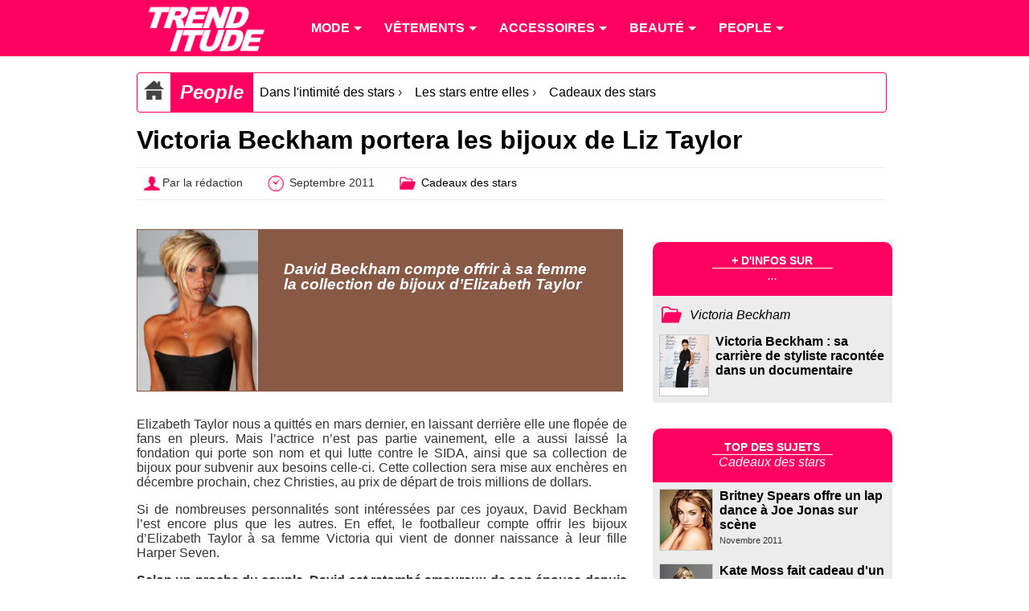

--- FILE ---
content_type: text/html; charset=utf-8
request_url: https://www.trenditude.fr/Victoria-Beckham-portera-les-bijoux-de-Liz-Taylor.html
body_size: 4916
content:

<!doctype html>
<html lang="fr">

    <head>
		<meta charset="utf-8" />
<meta name="viewport" content="width=device-width, initial-scale=1, minimum-scale=1, maximum-scale=1, user-scalable=no" />

<meta property="og:site_name" content="Trenditude.fr"/>
<meta property="fb:admins" content="504592359"/>







<link rel="stylesheet" type="text/css" href="sites/trenditude.fr/squelettes/css/base.css?date=311"  media="screen" />
<link rel="stylesheet" type="text/css" href="sites/trenditude.fr/squelettes/css/base-tablette.css" media="screen and (max-width:800px)" />	
<link rel="stylesheet" type="text/css" href="sites/trenditude.fr/squelettes/css/base-mobile.css" media="screen and (max-width:560px)" />	

<!--[if lte IE 9]>
<link rel="stylesheet" type="text/css" href="sites/trenditude.fr/squelettes/css/masonry.css"  media="screen" />
<script src="//ajax.googleapis.com/ajax/libs/jquery/1.10.2/jquery.min.js"></script>
<script type="text/javascript" src="sites/trenditude.fr/squelettes/js/jquery.masonry.min.js"></script>	
<script type="text/javascript" src="sites/trenditude.fr/squelettes/js/masonry.options.js"></script>	
<![endif]-->        <title>Victoria Beckham portera les bijoux de Liz Taylor - Trenditude.fr - Mode, beaut&#233; et tendances</title>
		<link rel="canonical" href="https://www.trenditude.fr/Victoria-Beckham-portera-les-bijoux-de-Liz-Taylor.html"/>
		<meta name="Description" content="David Beckham compte offrir &#224; sa femme la collection de bijoux d&#039;Elizabeth Taylor - Elizabeth Taylor nous a quitt&#233;s en mars dernier, en laissant derri&#232;re elle une flop&#233;e de fans en pleurs. Mais l&#039;actrice n&#039;est pas partie vainement, elle a aussi laiss&#233; la fondation qui porte son nom et qui lutte contre le SIDA, ainsi que sa collection de bijoux pour subvenir aux besoins (&#8230;)"/>
		<meta name="keywords" content="Victoria Beckham"/>
    </head>
    
	<body>
	
		<header>
			
                <div class="centrer">

					<nav id="nav" role="navigation">

						<a href="#nav" title="Show navigation">Show navigation</a>
						<a href="#" title="Hide navigation">Hide navigation</a>
						
						<ul>
						
						<li><a href="https://www.trenditude.fr"> <img src="sites/trenditude.fr/local/cache-vignettes/L184xH70/siteon0-9155a.png?1764688783" alt="Mode et beauté"/></a></li>

						
						<li>
						
							<a href="-Mode-.html"><span>Mode</span></a>
						
								
								<ul>
									
									 <li><a href="-Mode-.html">Accueil mode</a></li>
									
									<li><a href="-Actualite-de-la-mode-.html">Actualité de la mode</a></li>
									
									<li><a href="-Les-tendances-de-mode-.html">Les tendances de mode</a></li>
									
									<li><a href="-Les-collections-de-mode-.html">Les collections de mode</a></li>
									
									<li><a href="-Mode-hommes-.html">Mode hommes</a></li>
									
								</ul>
								
							
						</li>
						
						<li>
						
							<a href="-Vetements-.html"><span>Vêtements</span></a>
						
								
								<ul>
									
									
									
									<li><a href="-Pulls-et-gilets-.html">Pulls et gilets</a></li>
									
									<li><a href="-Les-robes-.html">Les robes</a></li>
									
									<li><a href="-Les-jupes-.html">Les jupes</a></li>
									
									<li><a href="-Maillots-de-bain-.html">Maillots de bain</a></li>
									
									<li><a href="-Les-tops-.html">Les tops</a></li>
									
									<li><a href="-Lingerie-3351-.html">Lingerie</a></li>
									
									<li><a href="-Les-pantalons-.html">Les pantalons</a></li>
									
									<li><a href="-Vestes-et-manteaux-.html">Vestes et manteaux</a></li>
									
								</ul>
								
							
						</li>
						
						<li>
						
							<a href="-Accessoires-3353-.html"><span>Accessoires</span></a>
						
								
								<ul>
									
									
									
									<li><a href="-Ceintures-.html">Ceintures</a></li>
									
									<li><a href="-Foulards-.html">Foulards</a></li>
									
									<li><a href="-Chaussures-3369-.html">Chaussures</a></li>
									
									<li><a href="-Sacs-a-main-86-.html">Sacs à main</a></li>
									
									<li><a href="-Lunettes-.html">Lunettes</a></li>
									
									<li><a href="-Bijoux-.html">Bijoux</a></li>
									
									<li><a href="-Montres-.html">Montres</a></li>
									
								</ul>
								
							
						</li>
						
						<li>
						
							<a href="-Beaute-.html"><span>Beauté</span></a>
						
								
								<ul>
									
									
									
									<li><a href="-Beaute-people-.html">Beauté people</a></li>
									
									<li><a href="-Coiffure-et-cheveux-.html">Coiffure et cheveux</a></li>
									
									<li><a href="-Beaute-pratique-.html">Beauté pratique</a></li>
									
									<li><a href="-Maquillage-et-cosmetiques-.html">Maquillage et cosmétiques</a></li>
									
									<li><a href="-Tendances-beaute-.html">Tendances beauté</a></li>
									
									<li><a href="-La-beaute-homme-.html">La beauté homme</a></li>
									
									<li><a href="-Soins-visage-et-corps-.html">Soins visage et corps</a></li>
									
									<li><a href="-Les-parfums-.html">Les parfums</a></li>
									
									<li><a href="-Rasage-et-epilation-.html">Rasage et épilation</a></li>
									
									<li><a href="-Tatouages-et-piercings-.html">Tatouages et piercings</a></li>
									
								</ul>
								
							
						</li>
						
						<li>
						
							<a href="-People-.html"><span>People</span></a>
						
								
								<ul>
									
									
									
									<li><a href="-Les-stars-et-le-sport-.html">Les stars et le sport</a></li>
									
									<li><a href="-Les-stars-et-le-sexe-.html">Les stars et le sexe</a></li>
									
									<li><a href="-Les-stars-et-l-amour-.html">Les stars et l&#8217;amour</a></li>
									
									<li><a href="-Dans-l-intimite-des-stars-.html">Dans l&#8217;intimité des stars</a></li>
									
									<li><a href="-Personnalites-politiques-.html">Personnalités politiques</a></li>
									
									<li><a href="-Les-stars-et-la-musique-.html">Les stars et la musique</a></li>
									
									<li><a href="-Les-stars-et-la-TV-.html">Les stars et la TV</a></li>
									
									<li><a href="-Les-stars-et-le-cinema-.html">Les stars et le cinéma</a></li>
									
									<li><a href="-Les-stars-et-les-medias-.html">Les stars et les médias</a></li>
									
									<li><a href="-Vie-publique-des-stars-.html">Vie publique des stars</a></li>
									
								</ul>
								
							
						</li>
											
						
						</ul>

					</nav>	
				
				</div>

            </header>				
            <div class="centrer">
			
			
					<div class="padding10">
					
						<div class="ariane">

		<div typeof="v:Breadcrumb" class="home">
		<a href="https://www.trenditude.fr" rel="v:url" property="v:title"><img src="sites/trenditude.fr/local/cache-vignettes/L25xH25/home-dc919.png?1769366004" alt="Accueil"/></a>
		</div>
				
		
		<div typeof="v:Breadcrumb" class="titre first"><a href="-People-.html" rel="v:url" property="v:title">People</a> </div>
		
		<div typeof="v:Breadcrumb" class="item"><a href="-Dans-l-intimite-des-stars-.html" rel="v:url" property="v:title">Dans l&#039;intimit&#233; des stars</a>  &rsaquo; </div>
		
		<div typeof="v:Breadcrumb" class="item"><a href="-Les-stars-entre-elles-.html" rel="v:url" property="v:title">Les stars entre elles</a>  &rsaquo; </div>
		
		
		<div typeof="v:Breadcrumb" class="item"><a href="-Cadeaux-des-stars-.html" rel="v:url" property="v:title">Cadeaux des stars</a></div>	

	</div>
	
	
	
	<h1>Victoria Beckham portera les bijoux de Liz Taylor</h1>
			
	<div class="pre-article">
	
		<div><img src="sites/trenditude.fr/local/cache-vignettes/L25xH25/auteur-34312.png?1764688783" style="vertical-align:middle;" alt="Auteur"/>Par la rédaction</div>
		<div><img src="sites/trenditude.fr/local/cache-vignettes/L25xH25/heure-9a3ac.png?1764688783" style="vertical-align:middle;" alt="Mis en ligne"/> Septembre 2011</div>
		<div><img src="sites/trenditude.fr/local/cache-vignettes/L25xH25/dossier-b9147.png?1764688783" style="vertical-align:middle;" alt="Dossier"/> <a href="-Cadeaux-des-stars-.html">Cadeaux des stars</a></div>
		
		
	
	</div>						
						
						
						
					
					</div>

				 
				<section>

					<article>
					<div class="padding10">
							
						 <div class="cartouche-article" style="background-color:#885945;border-color:#885945;">
		<img src="sites/trenditude.fr/local/cache-vignettes/L345xH460/moton772-776f5.jpg?1764688946" alt="Victoria Beckham"/>
		<h2 style="color:#ffffff;">David Beckham compte offrir à sa femme la collection de bijoux d&#8217;Elizabeth Taylor</h2>
		</div>						
												
						<div class="justify"><p>Elizabeth Taylor nous a quittés en mars dernier, en laissant derrière elle une flopée de fans en pleurs. Mais l’actrice n’est pas partie vainement, elle a aussi laissé la fondation qui porte son nom et qui lutte contre le SIDA, ainsi que sa collection de bijoux pour subvenir aux besoins celle-ci. Cette collection sera mise aux enchères en décembre prochain, chez Christies, au prix de départ de trois millions de dollars.</p>
<p>Si de nombreuses personnalités sont intéressées par ces joyaux, David Beckham l’est encore plus que les autres. En effet, le footballeur compte offrir les bijoux d’Elizabeth Taylor à sa femme Victoria qui vient de donner naissance à leur fille Harper Seven.</p>
<p><b>Selon un proche du couple, David est retombé amoureux de son épouse depuis l’arrivée de la petite fille et veut constamment lui faire plaisir avec des cadeaux aussi somptueux les uns que les autres.</b></p>
<p>On aurait dit que la petite Harper a ravivé la flamme du footballeur car en plus des présents, il est aussi très attentionné envers la mère de ses enfants, allant jusqu’à lui préparer des dîners romantiques, choses qu’il n’avait jamais faites auparavant. Ce n’est en tout cas pas Victoria qui va s’en plaindre, d’autant qu’en portant les bijoux de Liz Taylor, elle fait en même temps une bonne action.</p></div>
						
						<ul class="tags">
						
						<li><a href="+-Victoria-Beckham-+.html">Victoria Beckham</a></li>
						
						</ul>
						
													  
					</div>
					</article>
				
				</section>
				
				<aside>
				<div class="padding10">
				
					<div class="aside-mot">
			
			<div class="entete">
				<div>+ d'infos sur</div>
				<span>...</span>
			</div>
			
			

			<div class="dossier"><img src="sites/trenditude.fr/squelettes/images/dossier.png" alt="Dossier"/> <h3><a href="+-Victoria-Beckham-+.html">Victoria Beckham</a></h3></div>
				
				
				<div class="news">
				
				<a href="Victoria-Beckham-sa-carriere-de-styliste-racontee-dans-un-documentaire.html">
				
				<img src="sites/trenditude.fr/local/cache-gd2/70/3df7aa609d776a2b9f3b31a3fa4411.jpg?1764689069" alt="La marque de Victoria Beckham reçoit un prix"/>
				
				</a>
				
				<a href="Victoria-Beckham-sa-carriere-de-styliste-racontee-dans-un-documentaire.html">Victoria Beckham : sa carri&#232;re de styliste racont&#233;e dans un documentaire</a>
				
				</div>
						
				
			
			
			</div>					<div class="aside-mot">
			
	<div class="entete">
		<div>Top des sujets</div>
		<span>Cadeaux des stars</span>
	</div>
			
	

	
		
		
		

	
		<div class="news">
				
			<a href="Britney-Spears-offre-un-lap-dance-a-Joe-Jonas-sur-scene.html">
			
			
			<img src="sites/trenditude.fr/local/cache-gd2/e0/41ceaaa390508f2611399d0799c9a2.jpg?1765212476" alt="Britney Spears" />
			
			
			</a>
								
			<a href="Britney-Spears-offre-un-lap-dance-a-Joe-Jonas-sur-scene.html">Britney Spears offre un lap dance &#224; Joe Jonas sur sc&#232;ne</a>
			<br/><i>Novembre 2011</i>
				
		</div>		
		<div class="news">
				
			<a href="Kate-Moss-fait-cadeau-d-un-vignoble-a-son-mari.html">
			
			
			<img src="sites/trenditude.fr/local/cache-gd2/d8/2a14f6f4898a600f8e8b4f678dea47.jpg?1764689287" alt="Kate Moss" />
			
			
			</a>
								
			<a href="Kate-Moss-fait-cadeau-d-un-vignoble-a-son-mari.html">Kate Moss fait cadeau d&#039;un vignoble &#224; son mari</a>
			<br/><i>Septembre 2011</i>
				
		</div>		
		<div class="news">
				
			<a href="Tom-Cruise-le-happy-birthday-special-de-Katie-Holmes.html">
			
			
			<img src="sites/trenditude.fr/local/cache-gd2/11/e8aea0b2ea8736d5745baad7811a85.jpg?1765228129" alt="Katie Holmes" />
			
			
			</a>
								
			<a href="Tom-Cruise-le-happy-birthday-special-de-Katie-Holmes.html">Tom Cruise, le happy birthday sp&#233;cial de Katie Holmes</a>
			<br/><i>Juillet 2011</i>
				
		</div>		
				
</div>						
				</div>
				</aside>
				
			</div>				
				
		
				<section class="encyclopedie">

	<div class="centrer padding-lateral">
	
	<div class="colone">
	<h4><img src='sites/trenditude.fr/squelettes/images/puce.png' class='puce' alt='puce'/> Mode</h4>
		
		
		<ul class="liste">
		<li><a href="groupe39.html">Marques de mode</a></li>
		</ul>
		
		<ul class="liste">
		<li><a href="groupe58.html">Tendances de mode</a></li>
		</ul>
		
	
	</div>
	
	<div class="colone">

		<ul class="liste">
		
		<li><a href="groupe57.html">Pantalons</a></li>
		
		<li><a href="groupe59.html">Maillots de bain</a></li>
		
		<li><a href="groupe66.html">Sous-vêtements</a></li>
		
		</ul>

		<ul class="liste">
		
		<li><a href="groupe67.html">Robes</a></li>
		
		<li><a href="groupe70.html">Hauts et Tops</a></li>
		
		<li><a href="groupe71.html">Vêtements et accessoires de Sport</a></li>
		
		</ul>
		
		<ul class="liste">
		
		<li><a href="groupe72.html">Pulls et gilets</a></li>
		
		<li><a href="groupe73.html">Vestes et manteaux</a></li>
		
		</ul>
			
	</div>

	<div class="colone">
	
		<ul class="liste">
		
		<li><a href="groupe53.html">Bijoux</a></li>
		
		<li><a href="groupe60.html">Lunettes</a></li>
		
		</ul>
		
		<ul class="liste">
		
		<li><a href="groupe61.html">Accessoires</a></li>
		
		<li><a href="groupe62.html">Chaussures</a></li>
		
		</ul>
		
		<ul class="liste">
		
		<li><a href="groupe64.html">Chapeaux</a></li>
		
		<li><a href="groupe65.html">Sacs à main</a></li>
		
		</ul>
	
	</div>
	

	<div class="colone">
	<h4><img src='sites/trenditude.fr/squelettes/images/puce.png' class='puce' alt='puce'/> Personnalités</h4>
	
		<ul class="liste">
		
		<li><a href="groupe17.html">Couturiers et stylistes</a></li>
		
		<li><a href="groupe36.html">Mannequins</a></li>
		
		<li><a href="groupe37.html">Égéries</a></li>
		
		<li><a href="groupe38.html">Photographes</a></li>
		
		<li><a href="groupe54.html">Musique</a></li>
		
		</ul>
		
		<ul class="liste">
		
		<li><a href="groupe55.html">Acteurs</a></li>
		
		<li><a href="groupe56.html">Télévision</a></li>
		
		<li><a href="groupe63.html">Groupe de musique</a></li>
		
		<li><a href="groupe69.html">Sportifs</a></li>
		
		</ul>
		
		<ul class="liste">
		
		<li><a href="groupe81.html">Coiffeurs célèbres</a></li>
		
		<li><a href="groupe83.html">Familles Royales</a></li>
		
		<li><a href="groupe84.html">Hommes d&#8217;affaires</a></li>
		
		<li><a href="groupe86.html">Politiques</a></li>
		
		</ul>
	
	</div>	
	
	<div class="colone">
	<h4><img src='sites/trenditude.fr/squelettes/images/puce.png' class='puce' alt='puce'/> Beauté</h4>
	
		<ul class="liste">
		
		<li><a href="groupe49.html">Marques beauté</a></li>
		
		<li><a href="groupe77.html">Produits de beauté et maquillage</a></li>
		
		</ul>
		
		<ul class="liste">
		
		<li><a href="groupe80.html">Marques et salons de coiffure</a></li>
		
		<li><a href="groupe81.html">Coiffeurs célèbres</a></li>
		
		</ul>
	
	</div>	

	</div>
	
</section>

	
<footer>
			
	<div class="centrer padding-lateral">
	
		<div class="colone">
			<div class="titre"><img src='sites/trenditude.fr/squelettes/images/puce.png' class='puce' alt='puce'/> Trendiquoi ?</div>
			
		</div>
			
		<div class="colone">
		
		<div class="liste">
			<div class="titre"><img src='sites/trenditude.fr/squelettes/images/puce.png' class='puce' alt='puce'/> Suivez-nous !</div>
			<div class="social smo"><img src="sites/trenditude.fr/squelettes/images/facebook-24.png" alt="Facebook"/><a href="https://www.facebook.com/trenditude">Facebook</a></div>
			<div class="social smo"><img src="sites/trenditude.fr/squelettes/images/twitter-24.png" alt="Twitter"/><a href="https://twitter.com/trenditude">Twitter</a></div>
			<div class="social smo"><img src="sites/trenditude.fr/squelettes/images/googleplus-24.png" alt="Google+"/><a href="https://plus.google.com/113474936679268214653/posts">Google+</a></div>
			
			
		</div>
		
		<div class="liste">
			<div class="titre"><img src='sites/trenditude.fr/squelettes/images/puce.png' class='puce' alt='puce'/> Légal</div>
			<p>© 2008 - 2026 Trenditude<br/>Marque déposée (3732854 - INPI)<br/>Tous droits réservés<br/><br/></p>
		</div>
		
		<div class="liste">
			<div class="titre"><img src='sites/trenditude.fr/squelettes/images/puce.png' class='puce' alt='puce'/> Légal bis...</div>
			<p>La reproduction, même partielle, des contenus des pages de ce site sans accord préalable est strictement interdite.<br/><br/>
			<a href="https://www.ovh.com/fr/support/documents_legaux/">Informations hébergeur</a></p>
		</div>
		
		</div>
	
    </div>
				
</footer>

<footer class="copyright">
			
	<div class="centrer padding-lateral">
	
		<div class="colone">
		Fabriqué avec <img src="sites/trenditude.fr/squelettes/images/coeur.png" alt="Coeur" width="24"/> par <a href="https://webvaloris.fr" target="_blank" title="Agence SEO & éditoriale"><span class="web">web</span><span class="valoris">valoris</span></a><br/>HTML5 <img src="sites/trenditude.fr/squelettes/images/etoile.png" alt="Etoile" width="14"/> CSS3 Responsive <img src="sites/trenditude.fr/squelettes/images/etoile.png" alt="Etoile" width="14"/> W3C valid
		</div>
		
	</div>
	
</footer>
			
<script type="text/javascript" src="sites/trenditude.fr/squelettes/js/doubletaptogo.js"></script>

<script>
// Douple tap pour menu 
	$( function()
	{
		$( '#nav li:has(ul)' ).doubleTapToGo();
	});
</script>

<script>
  (function(i,s,o,g,r,a,m){i['GoogleAnalyticsObject']=r;i[r]=i[r]||function(){
  (i[r].q=i[r].q||[]).push(arguments)},i[r].l=1*new Date();a=s.createElement(o),
  m=s.getElementsByTagName(o)[0];a.async=1;a.src=g;m.parentNode.insertBefore(a,m)
  })(window,document,'script','//www.google-analytics.com/analytics.js','ga');

  ga('create', 'UA-8185918-2', 'auto');
  ga('send', 'pageview');

</script>


	</body>
</html>
